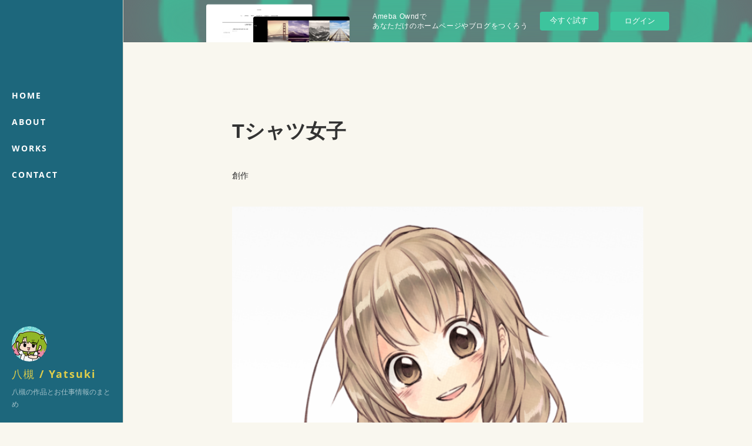

--- FILE ---
content_type: text/html; charset=utf-8
request_url: https://c9618870a866c4fee177c265.amebaownd.com/posts/2875161
body_size: 8517
content:
<!doctype html>

            <html lang="ja" data-reactroot=""><head><meta charSet="UTF-8"/><meta http-equiv="X-UA-Compatible" content="IE=edge"/><meta name="viewport" content="width=device-width,user-scalable=no,initial-scale=1.0,minimum-scale=1.0,maximum-scale=1.0"/><title data-react-helmet="true">Tシャツ女子 | 八槻 / Yatsuki</title><link data-react-helmet="true" rel="canonical" href="https://c9618870a866c4fee177c265.amebaownd.com/posts/2875161/"/><meta name="description" content="創作"/><meta property="fb:app_id" content="522776621188656"/><meta property="og:url" content="https://www.nitoto.net/posts/2875161"/><meta property="og:type" content="article"/><meta property="og:title" content="Tシャツ女子"/><meta property="og:description" content="創作"/><meta property="og:image" content="https://cdn.amebaowndme.com/madrid-prd/madrid-web/images/sites/343782/37a327c7f62233da163da7f60c891ca4_754440bd872c7c4c3aecd7b287a1af4b.png"/><meta property="og:site_name" content="八槻 / Yatsuki"/><meta property="og:locale" content="ja_JP"/><meta name="twitter:card" content="summary_large_image"/><meta name="twitter:site" content="@amebaownd"/><meta name="twitter:creator" content="@ytk087"/><meta name="twitter:title" content="Tシャツ女子 | 八槻 / Yatsuki"/><meta name="twitter:description" content="創作"/><meta name="twitter:image" content="https://cdn.amebaowndme.com/madrid-prd/madrid-web/images/sites/343782/37a327c7f62233da163da7f60c891ca4_754440bd872c7c4c3aecd7b287a1af4b.png"/><meta name="twitter:app:id:iphone" content="911640835"/><meta name="twitter:app:url:iphone" content="amebaownd://public/sites/343782/posts/2875161"/><meta name="twitter:app:id:googleplay" content="jp.co.cyberagent.madrid"/><meta name="twitter:app:url:googleplay" content="amebaownd://public/sites/343782/posts/2875161"/><meta name="twitter:app:country" content="US"/><link rel="amphtml" href="https://amp.amebaownd.com/posts/2875161"/><link rel="alternate" type="application/rss+xml" title="八槻 / Yatsuki" href="https://www.nitoto.net/rss.xml"/><link rel="alternate" type="application/atom+xml" title="八槻 / Yatsuki" href="https://www.nitoto.net/atom.xml"/><link rel="sitemap" type="application/xml" title="Sitemap" href="/sitemap.xml"/><link href="https://static.amebaowndme.com/madrid-frontend/css/user.min-a66be375c.css" rel="stylesheet" type="text/css"/><link href="https://static.amebaowndme.com/madrid-frontend/css/sugar/index.min-a66be375c.css" rel="stylesheet" type="text/css"/><link rel="icon" href="https://cdn.amebaowndme.com/madrid-prd/madrid-web/images/sites/343782/a1ce902761e58c110a5935fe1f9639ca_4c1e3ba7fe0a21834d87b94b8f5ada80.png?width=32&amp;height=32"/><link rel="apple-touch-icon" href="https://cdn.amebaowndme.com/madrid-prd/madrid-web/images/sites/343782/a1ce902761e58c110a5935fe1f9639ca_4c1e3ba7fe0a21834d87b94b8f5ada80.png?width=180&amp;height=180"/><style id="site-colors" charSet="UTF-8">.u-nav-clr {
  color: #ffffff;
}
.u-nav-bdr-clr {
  border-color: #ffffff;
}
.u-nav-bg-clr {
  background-color: #1d677c;
}
.u-nav-bg-bdr-clr {
  border-color: #1d677c;
}
.u-site-clr {
  color: #ffffff;
}
.u-base-bg-clr {
  background-color: #f9f7ef;
}
.u-btn-clr {
  color: #333333;
}
.u-btn-clr:hover,
.u-btn-clr--active {
  color: rgba(51,51,51, 0.7);
}
.u-btn-clr--disabled,
.u-btn-clr:disabled {
  color: rgba(51,51,51, 0.5);
}
.u-btn-bdr-clr {
  border-color: #333333;
}
.u-btn-bdr-clr:hover,
.u-btn-bdr-clr--active {
  border-color: rgba(51,51,51, 0.7);
}
.u-btn-bdr-clr--disabled,
.u-btn-bdr-clr:disabled {
  border-color: rgba(51,51,51, 0.5);
}
.u-btn-bg-clr {
  background-color: #333333;
}
.u-btn-bg-clr:hover,
.u-btn-bg-clr--active {
  background-color: rgba(51,51,51, 0.7);
}
.u-btn-bg-clr--disabled,
.u-btn-bg-clr:disabled {
  background-color: rgba(51,51,51, 0.5);
}
.u-txt-clr {
  color: #333333;
}
.u-txt-clr--lv1 {
  color: rgba(51,51,51, 0.7);
}
.u-txt-clr--lv2 {
  color: rgba(51,51,51, 0.5);
}
.u-txt-clr--lv3 {
  color: rgba(51,51,51, 0.3);
}
.u-txt-bg-clr {
  background-color: #eaeaea;
}
.u-lnk-clr,
.u-clr-area a {
  color: #1d677c;
}
.u-lnk-clr:visited,
.u-clr-area a:visited {
  color: rgba(29,103,124, 0.7);
}
.u-lnk-clr:hover,
.u-clr-area a:hover {
  color: rgba(29,103,124, 0.5);
}
.u-ttl-blk-clr {
  color: #333333;
}
.u-ttl-blk-bdr-clr {
  border-color: #333333;
}
.u-ttl-blk-bdr-clr--lv1 {
  border-color: #d6d6d6;
}
.u-bdr-clr {
  border-color: #dad6c6;
}
.u-acnt-bdr-clr {
  border-color: #ffffff;
}
.u-acnt-bg-clr {
  background-color: #ffffff;
}
body {
  background-color: #f9f7ef;
}
blockquote {
  color: rgba(51,51,51, 0.7);
  border-left-color: #dad6c6;
};</style><style id="user-css" charSet="UTF-8">/**
 * @media all
 * 全体に適用したいCSSを記述してください。
 */
/*
.btn__item {
  border-radius: 24px;
}
*/

.blog-article__header{
  display:none;
}

.pager__date {
  display:none;
}

.blog-item__date{
  display:none;
}

.site-name {
    font-size: 1.8rem;
    font-weight: 100;
    margin-top: 5px;
    padding-left: 0px;
    letter-spacing:2px
}

.u-site-clr {
    color: #DFCE4B;
};</style><style media="screen and (max-width: 800px)" id="user-sp-css" charSet="UTF-8">/**
 * @media (max-width: 800px)
 * 画面幅が800px以下のスマートフォン、タブレット用のCSSを記述してください。
 */
/*
.btn__item {
  border-radius: 24px;
}
*/

.blog-article__header{
  display:none;
}

.pager__date {
  display:none;
}

.blog-item__date{
  display:none;
};</style><script>
              (function(i,s,o,g,r,a,m){i['GoogleAnalyticsObject']=r;i[r]=i[r]||function(){
              (i[r].q=i[r].q||[]).push(arguments)},i[r].l=1*new Date();a=s.createElement(o),
              m=s.getElementsByTagName(o)[0];a.async=1;a.src=g;m.parentNode.insertBefore(a,m)
              })(window,document,'script','//www.google-analytics.com/analytics.js','ga');
            </script></head><body id="mdrd-a66be375c" class="u-txt-clr u-base-bg-clr theme-sugar plan-basic  "><noscript><iframe src="//www.googletagmanager.com/ns.html?id=GTM-PXK9MM" height="0" width="0" style="display:none;visibility:hidden"></iframe></noscript><script>
            (function(w,d,s,l,i){w[l]=w[l]||[];w[l].push({'gtm.start':
            new Date().getTime(),event:'gtm.js'});var f=d.getElementsByTagName(s)[0],
            j=d.createElement(s),dl=l!='dataLayer'?'&l='+l:'';j.async=true;j.src=
            '//www.googletagmanager.com/gtm.js?id='+i+dl;f.parentNode.insertBefore(j,f);
            })(window,document, 'script', 'dataLayer', 'GTM-PXK9MM');
            </script><div id="content"><div class="page u-base-bg-clr " data-reactroot=""><div class="page__outer"><div><div class="page__side side u-bdr-clr u-nav-bg-clr"><div class="side__header u-nav-bg-clr"><div><img alt=""/></div><button class="side__icon icon icon--menu2 u-nav-clr"></button><button class="side__icon icon icon--close u-nav-clr"></button></div><div class="side__scroll " role="banner"><div class="side__inner is-invisible"><div class="side__spacer"></div><nav class="side__nav global-nav js-nav-overflow-criterion" role="navigation"><ul class="side__nav-list global-nav__list u-font "><li class="global-nav__item js-nav-item "><a target="" class="u-nav-clr u-nav-bdr-clr" href="/">HOME</a></li><li class="global-nav__item js-nav-item "><a target="" class="u-nav-clr u-nav-bdr-clr" href="/pages/6626445/page_202211160536">ABOUT</a></li><li class="global-nav__item js-nav-item "><a target="" class="u-nav-clr u-nav-bdr-clr" href="/pages/1230606/gallery">WORKS</a></li><li class="global-nav__item js-nav-item "><a href="https://docs.google.com/forms/d/e/1FAIpQLSeoTUMnaZCA0GwpivEVM7-0Gdkv-MnTiak5V95gSEOEWGfLRA/viewform?usp=sf_link" target="_blank" class="u-nav-clr u-nav-bdr-clr">CONTACT</a></li></ul></nav><div class="side__site-info site-info"><div><img alt=""/></div><p class="site-info__name site-name u-site-clr u-font">八槻 / Yatsuki</p><p class="site-info__description site-description u-nav-clr">八槻の作品とお仕事情報のまとめ</p></div></div></div></div></div><div class="page__inner u-base-bg-clr"><aside style="opacity:1 !important;visibility:visible !important;text-indent:0 !important;transform:none !important;display:block !important;position:static !important;padding:0 !important;overflow:visible !important;margin:0 !important"><div class="owndbarHeader  " style="opacity:1 !important;visibility:visible !important;text-indent:0 !important;transform:none !important;display:block !important;position:static !important;padding:0 !important;overflow:visible !important;margin:0 !important"></div></aside><div><div class="page__main--outer"><div class="page__main page__main--blog-detail" role="main"><div class="section"><div class="blog-article-outer"><article class="blog-article"><div class="blog-article__inner"><div class="blog-article__header"><time class="blog-article__post-date blog-post-date u-txt-clr u-txt-clr--lv2 u-bdr-clr" dateTime="2016-08-01T17:08:29Z">2016.08.01 17:08</time></div><div class="blog-article__content"><div class="blog-article__title blog-title"><h1 class="blog-title__text u-txt-clr">Tシャツ女子</h1></div><div class="blog-article__body blog-body"><div class="blog-body__item"><div class="blog-body__text u-txt-clr u-clr-area" data-block-type="text"><p>創作</p></div></div><div class="blog-body__item"><div class="img img__item-- img__item--fit img--fit  "><div><img alt=""/></div></div></div><div class="blog-body__item"><div class="img img__item-- img__item--fit img--fit  "><div><img alt=""/></div></div></div></div></div><div class="blog-article__footer"><div class="bloginfo"><div class="bloginfo__category bloginfo-category"><ul class="bloginfo-category__list bloginfo-category-list"><li class="bloginfo-category-list__item"><a class="u-txt-clr u-txt-clr--lv2" href="/posts/categories/782306">personal works<!-- -->(<!-- -->71<!-- -->)</a></li></ul></div></div><div class="reblog-btn-outer"><div class="reblog-btn-body"><button class="reblog-btn"><span class="reblog-btn__inner"><span class="icon icon--reblog2"></span></span></button></div></div></div></div><div class="complementary-outer complementary-outer--slot2"><div class="complementary complementary--shareButton "><div class="block-type--shareButton"><div class="share share--circle share--circle-3"><button class="share__btn--twitter share__btn share__btn--circle"><span aria-hidden="true" class="icon--twitter icon"></span></button><button class="share__btn--tumblr share__btn share__btn--circle"><span aria-hidden="true" class="icon--tumblr icon"></span></button></div></div></div><div class="complementary complementary--postPrevNext "><div class="block-type--postPrevNext"><div class="pager pager--type1"><ul class="pager__list"><li class="pager__item pager__item--prev pager__item--bg"><a class="pager__item-inner " style="background-image:url(https://cdn.amebaowndme.com/madrid-prd/madrid-web/images/sites/343782/a45cbfb405554712eb58b4dd7cedf13d_054466527fa8c8cb1f9e51a974433ffa.jpg?width=400)" href="/posts/2905875"><time class="pager__date " dateTime="2016-08-05T12:11:59Z">2016.08.05 12:11</time><div><span class="pager__description ">ナルメア</span></div><span aria-hidden="true" class="pager__icon icon icon--disclosure-l4 "></span></a></li><li class="pager__item pager__item--next pager__item--bg"><a class="pager__item-inner " style="background-image:url(https://cdn.amebaowndme.com/madrid-prd/madrid-web/images/sites/343782/36d5481a6d866b3ccef9509f9d8ef62f_d615721db80f7d3884ba20450d9f1869.jpg?width=400)" href="/posts/2875117"><time class="pager__date " dateTime="2016-07-07T16:43:08Z">2016.07.07 16:43</time><div><span class="pager__description ">彼女はろくろ首　3巻表紙着彩（2016）</span></div><span aria-hidden="true" class="pager__icon icon icon--disclosure-r4 "></span></a></li></ul></div></div></div></div><div class="blog-article__comment"><div class="comment-list js-comment-list" style="display:none"><div><p class="comment-count u-txt-clr u-txt-clr--lv2"><span>0</span>コメント</p><ul><li class="comment-list__item comment-item js-comment-form"><div class="comment-item__body"><form class="comment-item__form u-bdr-clr "><div class="comment-item__form-head"><textarea type="text" id="post-comment" maxLength="1100" placeholder="コメントする..." class="comment-item__input"></textarea></div><div class="comment-item__form-foot"><p class="comment-item__count-outer"><span class="comment-item__count ">1000</span> / 1000</p><button type="submit" disabled="" class="comment-item__submit">投稿</button></div></form></div></li></ul></div></div></div><div class="pswp" tabindex="-1" role="dialog" aria-hidden="true"><div class="pswp__bg"></div><div class="pswp__scroll-wrap"><div class="pswp__container"><div class="pswp__item"></div><div class="pswp__item"></div><div class="pswp__item"></div></div><div class="pswp__ui pswp__ui--hidden"><div class="pswp__top-bar"><div class="pswp__counter"></div><button class="pswp__button pswp__button--close" title="Close (Esc)"></button><button class="pswp__button pswp__button--share" title="Share"></button><button class="pswp__button pswp__button--fs" title="Toggle fullscreen"></button><button class="pswp__button pswp__button--zoom" title="Zoom in/out"></button><div class="pswp__preloader"><div class="pswp__preloader__icn"><div class="pswp__preloader__cut"><div class="pswp__preloader__donut"></div></div></div></div></div><div class="pswp__share-modal pswp__share-modal--hidden pswp__single-tap"><div class="pswp__share-tooltip"></div></div><div class="pswp__button pswp__button--close pswp__close"><span class="pswp__close__item pswp__close"></span><span class="pswp__close__item pswp__close"></span></div><div class="pswp__bottom-bar"><button class="pswp__button pswp__button--arrow--left js-lightbox-arrow" title="Previous (arrow left)"></button><button class="pswp__button pswp__button--arrow--right js-lightbox-arrow" title="Next (arrow right)"></button></div><div class=""><div class="pswp__caption"><div class="pswp__caption"></div><div class="pswp__caption__link"><a class="js-link"></a></div></div></div></div></div></div></article></div></div></div></div></div><aside style="opacity:1 !important;visibility:visible !important;text-indent:0 !important;transform:none !important;display:block !important;position:static !important;padding:0 !important;overflow:visible !important;margin:0 !important"><div class="owndbar" style="opacity:1 !important;visibility:visible !important;text-indent:0 !important;transform:none !important;display:block !important;position:static !important;padding:0 !important;overflow:visible !important;margin:0 !important"></div></aside><footer role="contentinfo" class="page__footer footer" style="opacity:1 !important;visibility:visible !important;text-indent:0 !important;overflow:visible !important;position:static !important"><div class="footer__inner u-bdr-clr " style="opacity:1 !important;visibility:visible !important;text-indent:0 !important;overflow:visible !important;display:block !important;transform:none !important"><div class="footer__item u-bdr-clr" style="opacity:1 !important;visibility:visible !important;text-indent:0 !important;overflow:visible !important;display:block !important;transform:none !important"><p class="footer__copyright u-font"><small class="u-txt-clr u-txt-clr--lv2 u-font" style="color:rgba(51,51,51, 0.5) !important">Copyright © <!-- -->2026<!-- --> <!-- -->八槻 / Yatsuki<!-- -->.</small></p><div class="powered-by"><a href="https://www.amebaownd.com" class="powered-by__link"><span class="powered-by__text">Powered by</span><span class="powered-by__logo">AmebaOwnd</span><span class="powered-by__text">無料でホームページをつくろう</span></a></div></div></div></footer></div></div><div class="toast"></div></div></div><img src="//sy.ameblo.jp/sync/?org=sy.amebaownd.com" alt="" style="display:none" width="1" height="1"/><script charSet="UTF-8">window.mdrdEnv="prd";</script><script charSet="UTF-8">window.INITIAL_STATE={"authenticate":{"authCheckCompleted":false,"isAuthorized":false},"blogPostReblogs":{},"category":{},"currentSite":{"fetching":false,"status":null,"site":{}},"shopCategory":{},"categories":{},"notifications":{},"page":{},"paginationTitle":{},"postArchives":{},"postComments":{"2875161":{"data":[],"pagination":{"total":0,"offset":0,"limit":0,"cursors":{"after":"","before":""}},"fetching":false},"submitting":false,"postStatus":null},"postDetail":{"postDetail-blogPostId:2875161":{"fetching":false,"loaded":true,"meta":{"code":200},"data":{"id":"2875161","userId":"482210","siteId":"343782","status":"publish","title":"Tシャツ女子","contents":[{"type":"text","format":"html","value":"\u003Cp\u003E創作\u003C\u002Fp\u003E"},{"type":"image","fit":true,"scale":1,"align":"","url":"https:\u002F\u002Fcdn.amebaowndme.com\u002Fmadrid-prd\u002Fmadrid-web\u002Fimages\u002Fsites\u002F343782\u002F37a327c7f62233da163da7f60c891ca4_754440bd872c7c4c3aecd7b287a1af4b.png","link":"","width":644,"height":922,"target":"_self","lightboxIndex":0},{"type":"image","fit":true,"scale":1,"align":"","url":"https:\u002F\u002Fcdn.amebaowndme.com\u002Fmadrid-prd\u002Fmadrid-web\u002Fimages\u002Fsites\u002F343782\u002Fd3b4c0348c71b4dbda44a1ad79047754_65c1ea5defa559102dce9a0d67e46474.png","link":"","width":750,"height":1288,"target":"_self","lightboxIndex":1}],"urlPath":"","publishedUrl":"https:\u002F\u002Fwww.nitoto.net\u002Fposts\u002F2875161","ogpDescription":"","ogpImageUrl":"","contentFiltered":"","viewCount":0,"commentCount":0,"reblogCount":0,"prevBlogPost":{"id":"2905875","title":"ナルメア","summary":"グランブルーファンタジー","imageUrl":"https:\u002F\u002Fcdn.amebaowndme.com\u002Fmadrid-prd\u002Fmadrid-web\u002Fimages\u002Fsites\u002F343782\u002Fa45cbfb405554712eb58b4dd7cedf13d_054466527fa8c8cb1f9e51a974433ffa.jpg","publishedAt":"2016-08-05T12:11:59Z"},"nextBlogPost":{"id":"2875117","title":"彼女はろくろ首　3巻表紙着彩（2016）","summary":"彼女はろくろ首（著：二駅ずい）　3巻表紙着彩（2016.07.08）","imageUrl":"https:\u002F\u002Fcdn.amebaowndme.com\u002Fmadrid-prd\u002Fmadrid-web\u002Fimages\u002Fsites\u002F343782\u002F36d5481a6d866b3ccef9509f9d8ef62f_d615721db80f7d3884ba20450d9f1869.jpg","publishedAt":"2016-07-07T16:43:08Z"},"rebloggedPost":false,"blogCategories":[{"id":"782306","siteId":"343782","label":"personal works","publishedCount":71,"createdAt":"2017-08-30T14:32:17Z","updatedAt":"2022-06-10T08:01:58Z"}],"user":{"id":"482210","nickname":"八槻","description":"","official":false,"photoUrl":"https:\u002F\u002Fprofile-api.ameba.jp\u002Fv2\u002Fas\u002Fuae528199f87e5e453cd7990b9100f154f58ac72\u002FprofileImage?cat=300","followingCount":2,"createdAt":"2017-08-29T17:25:56Z","updatedAt":"2025-05-04T17:48:34Z"},"updateUser":{"id":"482210","nickname":"八槻","description":"","official":false,"photoUrl":"https:\u002F\u002Fprofile-api.ameba.jp\u002Fv2\u002Fas\u002Fuae528199f87e5e453cd7990b9100f154f58ac72\u002FprofileImage?cat=300","followingCount":2,"createdAt":"2017-08-29T17:25:56Z","updatedAt":"2025-05-04T17:48:34Z"},"comments":{"pagination":{"total":0,"offset":0,"limit":0,"cursors":{"after":"","before":""}},"data":[]},"publishedAt":"2016-08-01T17:08:29Z","createdAt":"2017-08-30T17:09:11Z","updatedAt":"2017-08-30T17:09:11Z","version":1}}},"postList":{},"shopList":{},"shopItemDetail":{},"pureAd":{},"keywordSearch":{},"proxyFrame":{"loaded":false},"relatedPostList":{},"route":{"route":{"path":"\u002Fposts\u002F:blog_post_id","component":function Connect(props, context) {
        _classCallCheck(this, Connect);

        var _this = _possibleConstructorReturn(this, _Component.call(this, props, context));

        _this.version = version;
        _this.store = props.store || context.store;

        (0, _invariant2["default"])(_this.store, 'Could not find "store" in either the context or ' + ('props of "' + connectDisplayName + '". ') + 'Either wrap the root component in a <Provider>, ' + ('or explicitly pass "store" as a prop to "' + connectDisplayName + '".'));

        var storeState = _this.store.getState();
        _this.state = { storeState: storeState };
        _this.clearCache();
        return _this;
      },"route":{"id":"0","type":"blog_post_detail","idForType":"0","title":"","urlPath":"\u002Fposts\u002F:blog_post_id","isHomePage":false}},"params":{"blog_post_id":"2875161"},"location":{"pathname":"\u002Fposts\u002F2875161","search":"","hash":"","action":"POP","key":"suv04r","query":{}}},"siteConfig":{"tagline":"八槻の作品とお仕事情報のまとめ","title":"八槻 \u002F Yatsuki","copyright":"","iconUrl":"https:\u002F\u002Fcdn.amebaowndme.com\u002Fmadrid-prd\u002Fmadrid-web\u002Fimages\u002Fsites\u002F343782\u002F95118ab6ff833cc20b0955181408a7a8_ffe5e63059abaa7d600ce561b6d41356.png","logoUrl":"https:\u002F\u002Fcdn.amebaowndme.com\u002Fmadrid-prd\u002Fmadrid-web\u002Fimages\u002Fsites\u002F343782\u002F9ab16663f743478b6bd8300b6d5898b4_1b642cd751f8be4d652dec32dd277c8b.png","coverImageUrl":"https:\u002F\u002Fcdn.amebaowndme.com\u002Fmadrid-prd\u002Fmadrid-web\u002Fimages\u002Fsites\u002F343782\u002F7dcb819c87cb26179257ecbd3e36df6e_c9ba6042d035ef60ee98cb4e7ee8a3b0.png","homePageId":"1230604","siteId":"343782","siteCategoryIds":[1,93],"themeId":"7","theme":"sugar","shopId":"","openedShop":false,"shop":{"law":{"userType":"","corporateName":"","firstName":"","lastName":"","zipCode":"","prefecture":"","address":"","telNo":"","aboutContact":"","aboutPrice":"","aboutPay":"","aboutService":"","aboutReturn":""},"privacyPolicy":{"operator":"","contact":"","collectAndUse":"","restrictionToThirdParties":"","supervision":"","disclosure":"","cookie":""}},"user":{"id":"482210","nickname":"八槻","photoUrl":"","createdAt":"2017-08-29T17:25:56Z","updatedAt":"2025-05-04T17:48:34Z"},"commentApproval":"reject","plan":{"id":"1","name":"Free","ownd_header":false,"powered_by":false,"pure_ads":false},"verifiedType":"general","navigations":[{"title":"HOME","urlPath":".\u002F","target":"_self","pageId":"1230604"},{"title":"ABOUT","urlPath":".\u002Fpages\u002F6626445\u002Fpage_202211160536","target":"_self","pageId":"6626445"},{"title":"WORKS","urlPath":".\u002Fpages\u002F1230606\u002Fgallery","target":"_self","pageId":"1230606"},{"title":"CONTACT","urlPath":"https:\u002F\u002Fdocs.google.com\u002Fforms\u002Fd\u002Fe\u002F1FAIpQLSeoTUMnaZCA0GwpivEVM7-0Gdkv-MnTiak5V95gSEOEWGfLRA\u002Fviewform?usp=sf_link","target":"_blank","pageId":"0"}],"routings":[{"id":"0","type":"blog","idForType":"0","title":"","urlPath":"\u002Fposts\u002Fpage\u002F:page_num","isHomePage":false},{"id":"0","type":"blog_post_archive","idForType":"0","title":"","urlPath":"\u002Fposts\u002Farchives\u002F:yyyy\u002F:mm","isHomePage":false},{"id":"0","type":"blog_post_archive","idForType":"0","title":"","urlPath":"\u002Fposts\u002Farchives\u002F:yyyy\u002F:mm\u002Fpage\u002F:page_num","isHomePage":false},{"id":"0","type":"blog_post_category","idForType":"0","title":"","urlPath":"\u002Fposts\u002Fcategories\u002F:category_id","isHomePage":false},{"id":"0","type":"blog_post_category","idForType":"0","title":"","urlPath":"\u002Fposts\u002Fcategories\u002F:category_id\u002Fpage\u002F:page_num","isHomePage":false},{"id":"0","type":"author","idForType":"0","title":"","urlPath":"\u002Fauthors\u002F:user_id","isHomePage":false},{"id":"0","type":"author","idForType":"0","title":"","urlPath":"\u002Fauthors\u002F:user_id\u002Fpage\u002F:page_num","isHomePage":false},{"id":"0","type":"blog_post_category","idForType":"0","title":"","urlPath":"\u002Fposts\u002Fcategory\u002F:category_id","isHomePage":false},{"id":"0","type":"blog_post_category","idForType":"0","title":"","urlPath":"\u002Fposts\u002Fcategory\u002F:category_id\u002Fpage\u002F:page_num","isHomePage":false},{"id":"0","type":"blog_post_detail","idForType":"0","title":"","urlPath":"\u002Fposts\u002F:blog_post_id","isHomePage":false},{"id":"0","type":"keywordSearch","idForType":"0","title":"","urlPath":"\u002Fsearch\u002Fq\u002F:query","isHomePage":false},{"id":"0","type":"keywordSearch","idForType":"0","title":"","urlPath":"\u002Fsearch\u002Fq\u002F:query\u002Fpage\u002F:page_num","isHomePage":false},{"id":"6626445","type":"static","idForType":"0","title":"ABOUT","urlPath":"\u002Fpages\u002F6626445\u002F","isHomePage":false},{"id":"6626445","type":"static","idForType":"0","title":"ABOUT","urlPath":"\u002Fpages\u002F6626445\u002F:url_path","isHomePage":false},{"id":"5271581","type":"static","idForType":"0","title":"GALLERY","urlPath":"\u002Fpages\u002F5271581\u002F","isHomePage":false},{"id":"5271581","type":"static","idForType":"0","title":"GALLERY","urlPath":"\u002Fpages\u002F5271581\u002F:url_path","isHomePage":false},{"id":"1230606","type":"static","idForType":"0","title":"WORKS","urlPath":"\u002Fpages\u002F1230606\u002F","isHomePage":false},{"id":"1230606","type":"static","idForType":"0","title":"WORKS","urlPath":"\u002Fpages\u002F1230606\u002F:url_path","isHomePage":false},{"id":"1230605","type":"static","idForType":"0","title":"ABOUT","urlPath":"\u002Fpages\u002F1230605\u002F","isHomePage":false},{"id":"1230605","type":"static","idForType":"0","title":"ABOUT","urlPath":"\u002Fpages\u002F1230605\u002F:url_path","isHomePage":false},{"id":"1230604","type":"blog","idForType":"0","title":"HOME","urlPath":"\u002Fpages\u002F1230604\u002F","isHomePage":true},{"id":"1230604","type":"blog","idForType":"0","title":"HOME","urlPath":"\u002Fpages\u002F1230604\u002F:url_path","isHomePage":true},{"id":"1230604","type":"blog","idForType":"0","title":"HOME","urlPath":"\u002F","isHomePage":true}],"siteColors":{"navigationBackground":"#1d677c","navigationText":"#ffffff","siteTitleText":"#ffffff","background":"#f9f7ef","buttonBackground":"#333333","buttonText":"#333333","text":"#333333","link":"#1d677c","titleBlock":"#333333","border":"#dad6c6","accent":"#ffffff"},"wovnioAttribute":"","useAuthorBlock":false,"twitterHashtags":"","createdAt":"2017-08-29T18:55:28Z","seoTitle":"ニトト閃光","isPreview":false,"siteCategory":[{"id":"1","label":"個人のブログやポートフォリオ"},{"id":"93","label":"写真・イラスト・アート"}],"previewPost":null,"previewShopItem":null,"hasAmebaIdConnection":false,"serverTime":"2026-02-01T01:00:30Z","complementaries":{"1":{"contents":{"layout":{"rows":[{"columns":[{"blocks":[]}]}]}},"created_at":"2017-08-30T14:39:21Z","updated_at":"2022-06-10T07:56:12Z"},"2":{"contents":{"layout":{"rows":[{"columns":[{"blocks":[{"type":"shareButton","design":"circle","providers":["twitter","tumblr","line"]},{"type":"postPrevNext","showImage":true}]}]}]}},"created_at":"2017-08-29T18:55:28Z","updated_at":"2022-06-10T07:56:12Z"},"3":{"contents":{"layout":{"rows":[{"columns":[{"blocks":[]}]}]}},"created_at":"2017-08-30T14:39:21Z","updated_at":"2022-06-10T07:56:12Z"},"4":{"contents":{"layout":{"rows":[{"columns":[{"blocks":[]}]}]}},"created_at":"2017-08-30T14:39:21Z","updated_at":"2022-06-10T07:56:12Z"},"11":{"contents":{"layout":{"rows":[{"columns":[{"blocks":[{"type":"siteFollow","description":""},{"type":"post","mode":"summary","title":"記事一覧","buttonTitle":"","limit":5,"layoutType":"sidebarm","categoryIds":"","showTitle":true,"showButton":true,"sortType":"recent"},{"type":"postsCategory","heading":"カテゴリ","showHeading":true,"showCount":true,"design":"tagcloud"},{"type":"postsArchive","heading":"アーカイブ","showHeading":true,"design":"accordion"},{"type":"keywordSearch","heading":"","showHeading":false}]}]}]}},"created_at":"2017-08-29T18:55:28Z","updated_at":"2017-08-29T18:55:35Z"}},"siteColorsCss":".u-nav-clr {\n  color: #ffffff;\n}\n.u-nav-bdr-clr {\n  border-color: #ffffff;\n}\n.u-nav-bg-clr {\n  background-color: #1d677c;\n}\n.u-nav-bg-bdr-clr {\n  border-color: #1d677c;\n}\n.u-site-clr {\n  color: #ffffff;\n}\n.u-base-bg-clr {\n  background-color: #f9f7ef;\n}\n.u-btn-clr {\n  color: #333333;\n}\n.u-btn-clr:hover,\n.u-btn-clr--active {\n  color: rgba(51,51,51, 0.7);\n}\n.u-btn-clr--disabled,\n.u-btn-clr:disabled {\n  color: rgba(51,51,51, 0.5);\n}\n.u-btn-bdr-clr {\n  border-color: #333333;\n}\n.u-btn-bdr-clr:hover,\n.u-btn-bdr-clr--active {\n  border-color: rgba(51,51,51, 0.7);\n}\n.u-btn-bdr-clr--disabled,\n.u-btn-bdr-clr:disabled {\n  border-color: rgba(51,51,51, 0.5);\n}\n.u-btn-bg-clr {\n  background-color: #333333;\n}\n.u-btn-bg-clr:hover,\n.u-btn-bg-clr--active {\n  background-color: rgba(51,51,51, 0.7);\n}\n.u-btn-bg-clr--disabled,\n.u-btn-bg-clr:disabled {\n  background-color: rgba(51,51,51, 0.5);\n}\n.u-txt-clr {\n  color: #333333;\n}\n.u-txt-clr--lv1 {\n  color: rgba(51,51,51, 0.7);\n}\n.u-txt-clr--lv2 {\n  color: rgba(51,51,51, 0.5);\n}\n.u-txt-clr--lv3 {\n  color: rgba(51,51,51, 0.3);\n}\n.u-txt-bg-clr {\n  background-color: #eaeaea;\n}\n.u-lnk-clr,\n.u-clr-area a {\n  color: #1d677c;\n}\n.u-lnk-clr:visited,\n.u-clr-area a:visited {\n  color: rgba(29,103,124, 0.7);\n}\n.u-lnk-clr:hover,\n.u-clr-area a:hover {\n  color: rgba(29,103,124, 0.5);\n}\n.u-ttl-blk-clr {\n  color: #333333;\n}\n.u-ttl-blk-bdr-clr {\n  border-color: #333333;\n}\n.u-ttl-blk-bdr-clr--lv1 {\n  border-color: #d6d6d6;\n}\n.u-bdr-clr {\n  border-color: #dad6c6;\n}\n.u-acnt-bdr-clr {\n  border-color: #ffffff;\n}\n.u-acnt-bg-clr {\n  background-color: #ffffff;\n}\nbody {\n  background-color: #f9f7ef;\n}\nblockquote {\n  color: rgba(51,51,51, 0.7);\n  border-left-color: #dad6c6;\n}","siteFont":{"id":"24","name":"Open Sans"},"siteCss":"\u002F**\n * @media all\n * 全体に適用したいCSSを記述してください。\n *\u002F\n\u002F*\n.btn__item {\n  border-radius: 24px;\n}\n*\u002F\n\n.blog-article__header{\n  display:none;\n}\n\n.pager__date {\n  display:none;\n}\n\n.blog-item__date{\n  display:none;\n}\n\n.site-name {\n    font-size: 1.8rem;\n    font-weight: 100;\n    margin-top: 5px;\n    padding-left: 0px;\n    letter-spacing:2px\n}\n\n.u-site-clr {\n    color: #DFCE4B;\n}","siteSpCss":"\u002F**\n * @media (max-width: 800px)\n * 画面幅が800px以下のスマートフォン、タブレット用のCSSを記述してください。\n *\u002F\n\u002F*\n.btn__item {\n  border-radius: 24px;\n}\n*\u002F\n\n.blog-article__header{\n  display:none;\n}\n\n.pager__date {\n  display:none;\n}\n\n.blog-item__date{\n  display:none;\n}","meta":{"Title":"Tシャツ女子 | ニトト閃光","Description":"創作","Keywords":"","Noindex":false,"Nofollow":false,"CanonicalUrl":"https:\u002F\u002Fwww.nitoto.net\u002Fposts\u002F2875161","AmpHtml":"https:\u002F\u002Famp.amebaownd.com\u002Fposts\u002F2875161","DisabledFragment":false,"OgMeta":{"Type":"article","Title":"Tシャツ女子","Description":"創作","Image":"https:\u002F\u002Fcdn.amebaowndme.com\u002Fmadrid-prd\u002Fmadrid-web\u002Fimages\u002Fsites\u002F343782\u002F37a327c7f62233da163da7f60c891ca4_754440bd872c7c4c3aecd7b287a1af4b.png","SiteName":"八槻 \u002F Yatsuki","Locale":"ja_JP"},"DeepLinkMeta":{"Ios":{"Url":"amebaownd:\u002F\u002Fpublic\u002Fsites\u002F343782\u002Fposts\u002F2875161","AppStoreId":"911640835","AppName":"Ameba Ownd"},"Android":{"Url":"amebaownd:\u002F\u002Fpublic\u002Fsites\u002F343782\u002Fposts\u002F2875161","AppName":"Ameba Ownd","Package":"jp.co.cyberagent.madrid"},"WebUrl":"https:\u002F\u002Fwww.nitoto.net\u002Fposts\u002F2875161"},"TwitterCard":{"Type":"summary_large_image","Site":"@amebaownd","Creator":"@ytk087","Title":"Tシャツ女子 | 八槻 \u002F Yatsuki","Description":"創作","Image":"https:\u002F\u002Fcdn.amebaowndme.com\u002Fmadrid-prd\u002Fmadrid-web\u002Fimages\u002Fsites\u002F343782\u002F37a327c7f62233da163da7f60c891ca4_754440bd872c7c4c3aecd7b287a1af4b.png"},"TwitterAppCard":{"CountryCode":"US","IPhoneAppId":"911640835","AndroidAppPackageName":"jp.co.cyberagent.madrid","CustomUrl":"amebaownd:\u002F\u002Fpublic\u002Fsites\u002F343782\u002Fposts\u002F2875161"},"SiteName":"八槻 \u002F Yatsuki","ImageUrl":"https:\u002F\u002Fcdn.amebaowndme.com\u002Fmadrid-prd\u002Fmadrid-web\u002Fimages\u002Fsites\u002F343782\u002F37a327c7f62233da163da7f60c891ca4_754440bd872c7c4c3aecd7b287a1af4b.png","FacebookAppId":"522776621188656","InstantArticleId":"","FaviconUrl":"https:\u002F\u002Fcdn.amebaowndme.com\u002Fmadrid-prd\u002Fmadrid-web\u002Fimages\u002Fsites\u002F343782\u002Fa1ce902761e58c110a5935fe1f9639ca_4c1e3ba7fe0a21834d87b94b8f5ada80.png?width=32&height=32","AppleTouchIconUrl":"https:\u002F\u002Fcdn.amebaowndme.com\u002Fmadrid-prd\u002Fmadrid-web\u002Fimages\u002Fsites\u002F343782\u002Fa1ce902761e58c110a5935fe1f9639ca_4c1e3ba7fe0a21834d87b94b8f5ada80.png?width=180&height=180","RssItems":[{"title":"八槻 \u002F Yatsuki","url":"https:\u002F\u002Fwww.nitoto.net\u002Frss.xml"}],"AtomItems":[{"title":"八槻 \u002F Yatsuki","url":"https:\u002F\u002Fwww.nitoto.net\u002Fatom.xml"}]},"googleConfig":{"TrackingCode":"","SiteVerificationCode":""},"lanceTrackingUrl":"\u002F\u002Fsy.ameblo.jp\u002Fsync\u002F?org=sy.amebaownd.com","FRM_ID_SIGNUP":"c.ownd-sites_r.ownd-sites_343782","landingPageParams":{"domain":"c9618870a866c4fee177c265.amebaownd.com","protocol":"https","urlPath":"\u002Fposts\u002F2875161"}},"siteFollow":{},"siteServiceTokens":{},"snsFeed":{},"toastMessages":{"messages":[]},"user":{"loaded":false,"me":{}},"userSites":{"fetching":null,"sites":[]},"userSiteCategories":{}};</script><script src="https://static.amebaowndme.com/madrid-metro/js/sugar-c961039a0e890b88fbda.js" charSet="UTF-8"></script><style charSet="UTF-8">    @font-face {
      font-family: 'Open Sans';
      src: url('https://static.amebaowndme.com/madrid-frontend/fonts/userfont/Open_Sans.woff2');
    }
    .u-font {
      font-family: "Open Sans", "Helvetica Bold", "ヒラギノ角ゴ ProN W6","HiraKakuProN-W6", sans-serif;
    }  </style></body></html>